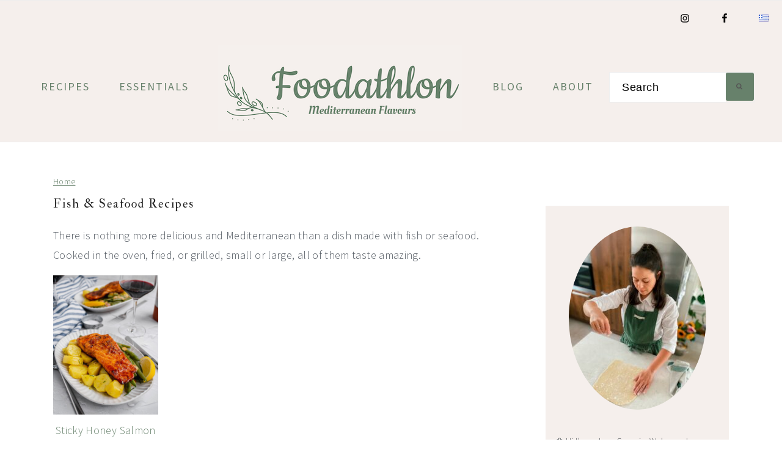

--- FILE ---
content_type: text/html; charset=UTF-8
request_url: https://foodathlon.com/fish-seafood-recipes/
body_size: 14540
content:
<!DOCTYPE html>
<html lang="en-US">
<head >
<meta charset="UTF-8" />
<meta name="viewport" content="width=device-width, initial-scale=1" />
<link rel="dns-prefetch" href="//cdn.hu-manity.co" />
		<!-- Cookie Compliance -->
		<script type="text/javascript">var huOptions = {"appID":"foodathloncom-085c559","currentLanguage":"en","blocking":false,"globalCookie":false,"isAdmin":false,"privacyConsent":true,"forms":[]};</script>
		<script type="text/javascript" src="https://cdn.hu-manity.co/hu-banner.min.js"></script><meta name='robots' content='index, follow, max-image-preview:large, max-snippet:-1, max-video-preview:-1' />
<link rel="alternate" href="https://foodathlon.com/fish-seafood-recipes/" hreflang="en" />
<link rel="alternate" href="https://foodathlon.com/el/syntages-psaria-thalassina/" hreflang="el" />

	<!-- This site is optimized with the Yoast SEO plugin v19.13 - https://yoast.com/wordpress/plugins/seo/ -->
	<title>Fish &amp; Seafood Recipes ~ Foodathlon</title>
	<meta name="description" content="There is nothing more delicious and Mediterranean than a dish made with fish or seafood. Cooked in the oven, fried, or grilled, all taste amazing" />
	<link rel="canonical" href="https://foodathlon.com/fish-seafood-recipes/" />
	<meta property="og:locale" content="en_US" />
	<meta property="og:locale:alternate" content="" />
	<meta property="og:type" content="article" />
	<meta property="og:title" content="Fish &amp; Seafood Recipes ~ Foodathlon" />
	<meta property="og:description" content="There is nothing more delicious and Mediterranean than a dish made with fish or seafood. Cooked in the oven, fried, or grilled, all taste amazing" />
	<meta property="og:url" content="https://foodathlon.com/fish-seafood-recipes/" />
	<meta property="og:site_name" content="Foodathlon" />
	<meta name="twitter:card" content="summary_large_image" />
	<script type="application/ld+json" class="yoast-schema-graph">{"@context":"https://schema.org","@graph":[{"@type":"CollectionPage","@id":"https://foodathlon.com/fish-seafood-recipes/","url":"https://foodathlon.com/fish-seafood-recipes/","name":"Fish &amp; Seafood Recipes ~ Foodathlon","isPartOf":{"@id":"https://foodathlon.com/#website"},"primaryImageOfPage":{"@id":"https://foodathlon.com/fish-seafood-recipes/#primaryimage"},"image":{"@id":"https://foodathlon.com/fish-seafood-recipes/#primaryimage"},"thumbnailUrl":"https://foodathlon.com/wp-content/uploads/2021/07/IMG_0620-4.jpeg","description":"There is nothing more delicious and Mediterranean than a dish made with fish or seafood. Cooked in the oven, fried, or grilled, all taste amazing","breadcrumb":{"@id":"https://foodathlon.com/fish-seafood-recipes/#breadcrumb"},"inLanguage":"en-US"},{"@type":"ImageObject","inLanguage":"en-US","@id":"https://foodathlon.com/fish-seafood-recipes/#primaryimage","url":"https://foodathlon.com/wp-content/uploads/2021/07/IMG_0620-4.jpeg","contentUrl":"https://foodathlon.com/wp-content/uploads/2021/07/IMG_0620-4.jpeg","width":854,"height":1280,"caption":"Sticky honey salmon whole"},{"@type":"BreadcrumbList","@id":"https://foodathlon.com/fish-seafood-recipes/#breadcrumb","itemListElement":[{"@type":"ListItem","position":1,"name":"Home","item":"https://foodathlon.com/"},{"@type":"ListItem","position":2,"name":"Fish &amp; Seafood"}]},{"@type":"WebSite","@id":"https://foodathlon.com/#website","url":"https://foodathlon.com/","name":"Foodathlon","description":"Mediterranean Food Stories","publisher":{"@id":"https://foodathlon.com/#organization"},"potentialAction":[{"@type":"SearchAction","target":{"@type":"EntryPoint","urlTemplate":"https://foodathlon.com/?s={search_term_string}"},"query-input":"required name=search_term_string"}],"inLanguage":"en-US"},{"@type":"Organization","@id":"https://foodathlon.com/#organization","name":"Foodathlon","url":"https://foodathlon.com/","logo":{"@type":"ImageObject","inLanguage":"en-US","@id":"https://foodathlon.com/#/schema/logo/image/","url":"https://foodathlon.com/wp-content/uploads/2021/04/side-800x280-1.png","contentUrl":"https://foodathlon.com/wp-content/uploads/2021/04/side-800x280-1.png","width":800,"height":280,"caption":"Foodathlon"},"image":{"@id":"https://foodathlon.com/#/schema/logo/image/"},"sameAs":["https://instagram.com/beafoodathlon","https://facebook.com/beafoodathlon"]}]}</script>
	<!-- / Yoast SEO plugin. -->


<link rel='dns-prefetch' href='//maxcdn.bootstrapcdn.com' />
<link rel='dns-prefetch' href='//fonts.googleapis.com' />
<link rel='dns-prefetch' href='//s.w.org' />
<link rel="alternate" type="application/rss+xml" title="Foodathlon &raquo; Feed" href="https://foodathlon.com/feed/" />
<link rel="alternate" type="application/rss+xml" title="Foodathlon &raquo; Comments Feed" href="https://foodathlon.com/comments/feed/" />
<link rel="alternate" type="application/rss+xml" title="Foodathlon &raquo; Fish &amp; Seafood Category Feed" href="https://foodathlon.com/fish-seafood-recipes/feed/" />
<script>(()=>{"use strict";const e=[400,500,600,700,800,900],t=e=>`wprm-min-${e}`,n=e=>`wprm-max-${e}`,s=new Set,o="ResizeObserver"in window,r=o?new ResizeObserver((e=>{for(const t of e)c(t.target)})):null,i=.5/(window.devicePixelRatio||1);function c(s){const o=s.getBoundingClientRect().width||0;for(let r=0;r<e.length;r++){const c=e[r],a=o<=c+i;o>c+i?s.classList.add(t(c)):s.classList.remove(t(c)),a?s.classList.add(n(c)):s.classList.remove(n(c))}}function a(e){s.has(e)||(s.add(e),r&&r.observe(e),c(e))}!function(e=document){e.querySelectorAll(".wprm-recipe").forEach(a)}();if(new MutationObserver((e=>{for(const t of e)for(const e of t.addedNodes)e instanceof Element&&(e.matches?.(".wprm-recipe")&&a(e),e.querySelectorAll?.(".wprm-recipe").forEach(a))})).observe(document.documentElement,{childList:!0,subtree:!0}),!o){let e=0;addEventListener("resize",(()=>{e&&cancelAnimationFrame(e),e=requestAnimationFrame((()=>s.forEach(c)))}),{passive:!0})}})();</script><link rel='stylesheet' id='cookd-pro-theme-css'  href='https://foodathlon.com/wp-content/themes/cookdpro-v441/style.css?ver=4.4.1' type='text/css' media='all' />
<link rel='stylesheet' id='wp-block-library-css'  href='https://foodathlon.com/wp-includes/css/dist/block-library/style.min.css?ver=5.9.5' type='text/css' media='all' />
<style id='global-styles-inline-css' type='text/css'>
body{--wp--preset--color--black: #000000;--wp--preset--color--cyan-bluish-gray: #abb8c3;--wp--preset--color--white: #ffffff;--wp--preset--color--pale-pink: #f78da7;--wp--preset--color--vivid-red: #cf2e2e;--wp--preset--color--luminous-vivid-orange: #ff6900;--wp--preset--color--luminous-vivid-amber: #fcb900;--wp--preset--color--light-green-cyan: #7bdcb5;--wp--preset--color--vivid-green-cyan: #00d084;--wp--preset--color--pale-cyan-blue: #8ed1fc;--wp--preset--color--vivid-cyan-blue: #0693e3;--wp--preset--color--vivid-purple: #9b51e0;--wp--preset--gradient--vivid-cyan-blue-to-vivid-purple: linear-gradient(135deg,rgba(6,147,227,1) 0%,rgb(155,81,224) 100%);--wp--preset--gradient--light-green-cyan-to-vivid-green-cyan: linear-gradient(135deg,rgb(122,220,180) 0%,rgb(0,208,130) 100%);--wp--preset--gradient--luminous-vivid-amber-to-luminous-vivid-orange: linear-gradient(135deg,rgba(252,185,0,1) 0%,rgba(255,105,0,1) 100%);--wp--preset--gradient--luminous-vivid-orange-to-vivid-red: linear-gradient(135deg,rgba(255,105,0,1) 0%,rgb(207,46,46) 100%);--wp--preset--gradient--very-light-gray-to-cyan-bluish-gray: linear-gradient(135deg,rgb(238,238,238) 0%,rgb(169,184,195) 100%);--wp--preset--gradient--cool-to-warm-spectrum: linear-gradient(135deg,rgb(74,234,220) 0%,rgb(151,120,209) 20%,rgb(207,42,186) 40%,rgb(238,44,130) 60%,rgb(251,105,98) 80%,rgb(254,248,76) 100%);--wp--preset--gradient--blush-light-purple: linear-gradient(135deg,rgb(255,206,236) 0%,rgb(152,150,240) 100%);--wp--preset--gradient--blush-bordeaux: linear-gradient(135deg,rgb(254,205,165) 0%,rgb(254,45,45) 50%,rgb(107,0,62) 100%);--wp--preset--gradient--luminous-dusk: linear-gradient(135deg,rgb(255,203,112) 0%,rgb(199,81,192) 50%,rgb(65,88,208) 100%);--wp--preset--gradient--pale-ocean: linear-gradient(135deg,rgb(255,245,203) 0%,rgb(182,227,212) 50%,rgb(51,167,181) 100%);--wp--preset--gradient--electric-grass: linear-gradient(135deg,rgb(202,248,128) 0%,rgb(113,206,126) 100%);--wp--preset--gradient--midnight: linear-gradient(135deg,rgb(2,3,129) 0%,rgb(40,116,252) 100%);--wp--preset--duotone--dark-grayscale: url('#wp-duotone-dark-grayscale');--wp--preset--duotone--grayscale: url('#wp-duotone-grayscale');--wp--preset--duotone--purple-yellow: url('#wp-duotone-purple-yellow');--wp--preset--duotone--blue-red: url('#wp-duotone-blue-red');--wp--preset--duotone--midnight: url('#wp-duotone-midnight');--wp--preset--duotone--magenta-yellow: url('#wp-duotone-magenta-yellow');--wp--preset--duotone--purple-green: url('#wp-duotone-purple-green');--wp--preset--duotone--blue-orange: url('#wp-duotone-blue-orange');--wp--preset--font-size--small: 13px;--wp--preset--font-size--medium: 20px;--wp--preset--font-size--large: 36px;--wp--preset--font-size--x-large: 42px;}.has-black-color{color: var(--wp--preset--color--black) !important;}.has-cyan-bluish-gray-color{color: var(--wp--preset--color--cyan-bluish-gray) !important;}.has-white-color{color: var(--wp--preset--color--white) !important;}.has-pale-pink-color{color: var(--wp--preset--color--pale-pink) !important;}.has-vivid-red-color{color: var(--wp--preset--color--vivid-red) !important;}.has-luminous-vivid-orange-color{color: var(--wp--preset--color--luminous-vivid-orange) !important;}.has-luminous-vivid-amber-color{color: var(--wp--preset--color--luminous-vivid-amber) !important;}.has-light-green-cyan-color{color: var(--wp--preset--color--light-green-cyan) !important;}.has-vivid-green-cyan-color{color: var(--wp--preset--color--vivid-green-cyan) !important;}.has-pale-cyan-blue-color{color: var(--wp--preset--color--pale-cyan-blue) !important;}.has-vivid-cyan-blue-color{color: var(--wp--preset--color--vivid-cyan-blue) !important;}.has-vivid-purple-color{color: var(--wp--preset--color--vivid-purple) !important;}.has-black-background-color{background-color: var(--wp--preset--color--black) !important;}.has-cyan-bluish-gray-background-color{background-color: var(--wp--preset--color--cyan-bluish-gray) !important;}.has-white-background-color{background-color: var(--wp--preset--color--white) !important;}.has-pale-pink-background-color{background-color: var(--wp--preset--color--pale-pink) !important;}.has-vivid-red-background-color{background-color: var(--wp--preset--color--vivid-red) !important;}.has-luminous-vivid-orange-background-color{background-color: var(--wp--preset--color--luminous-vivid-orange) !important;}.has-luminous-vivid-amber-background-color{background-color: var(--wp--preset--color--luminous-vivid-amber) !important;}.has-light-green-cyan-background-color{background-color: var(--wp--preset--color--light-green-cyan) !important;}.has-vivid-green-cyan-background-color{background-color: var(--wp--preset--color--vivid-green-cyan) !important;}.has-pale-cyan-blue-background-color{background-color: var(--wp--preset--color--pale-cyan-blue) !important;}.has-vivid-cyan-blue-background-color{background-color: var(--wp--preset--color--vivid-cyan-blue) !important;}.has-vivid-purple-background-color{background-color: var(--wp--preset--color--vivid-purple) !important;}.has-black-border-color{border-color: var(--wp--preset--color--black) !important;}.has-cyan-bluish-gray-border-color{border-color: var(--wp--preset--color--cyan-bluish-gray) !important;}.has-white-border-color{border-color: var(--wp--preset--color--white) !important;}.has-pale-pink-border-color{border-color: var(--wp--preset--color--pale-pink) !important;}.has-vivid-red-border-color{border-color: var(--wp--preset--color--vivid-red) !important;}.has-luminous-vivid-orange-border-color{border-color: var(--wp--preset--color--luminous-vivid-orange) !important;}.has-luminous-vivid-amber-border-color{border-color: var(--wp--preset--color--luminous-vivid-amber) !important;}.has-light-green-cyan-border-color{border-color: var(--wp--preset--color--light-green-cyan) !important;}.has-vivid-green-cyan-border-color{border-color: var(--wp--preset--color--vivid-green-cyan) !important;}.has-pale-cyan-blue-border-color{border-color: var(--wp--preset--color--pale-cyan-blue) !important;}.has-vivid-cyan-blue-border-color{border-color: var(--wp--preset--color--vivid-cyan-blue) !important;}.has-vivid-purple-border-color{border-color: var(--wp--preset--color--vivid-purple) !important;}.has-vivid-cyan-blue-to-vivid-purple-gradient-background{background: var(--wp--preset--gradient--vivid-cyan-blue-to-vivid-purple) !important;}.has-light-green-cyan-to-vivid-green-cyan-gradient-background{background: var(--wp--preset--gradient--light-green-cyan-to-vivid-green-cyan) !important;}.has-luminous-vivid-amber-to-luminous-vivid-orange-gradient-background{background: var(--wp--preset--gradient--luminous-vivid-amber-to-luminous-vivid-orange) !important;}.has-luminous-vivid-orange-to-vivid-red-gradient-background{background: var(--wp--preset--gradient--luminous-vivid-orange-to-vivid-red) !important;}.has-very-light-gray-to-cyan-bluish-gray-gradient-background{background: var(--wp--preset--gradient--very-light-gray-to-cyan-bluish-gray) !important;}.has-cool-to-warm-spectrum-gradient-background{background: var(--wp--preset--gradient--cool-to-warm-spectrum) !important;}.has-blush-light-purple-gradient-background{background: var(--wp--preset--gradient--blush-light-purple) !important;}.has-blush-bordeaux-gradient-background{background: var(--wp--preset--gradient--blush-bordeaux) !important;}.has-luminous-dusk-gradient-background{background: var(--wp--preset--gradient--luminous-dusk) !important;}.has-pale-ocean-gradient-background{background: var(--wp--preset--gradient--pale-ocean) !important;}.has-electric-grass-gradient-background{background: var(--wp--preset--gradient--electric-grass) !important;}.has-midnight-gradient-background{background: var(--wp--preset--gradient--midnight) !important;}.has-small-font-size{font-size: var(--wp--preset--font-size--small) !important;}.has-medium-font-size{font-size: var(--wp--preset--font-size--medium) !important;}.has-large-font-size{font-size: var(--wp--preset--font-size--large) !important;}.has-x-large-font-size{font-size: var(--wp--preset--font-size--x-large) !important;}
</style>
<link rel='stylesheet' id='menu-image-css'  href='https://foodathlon.com/wp-content/plugins/menu-image/includes/css/menu-image.css?ver=3.13' type='text/css' media='all' />
<link rel='stylesheet' id='dashicons-css'  href='https://foodathlon.com/wp-includes/css/dashicons.min.css?ver=5.9.5' type='text/css' media='all' />
<link rel='stylesheet' id='font-awesome-css'  href='//maxcdn.bootstrapcdn.com/font-awesome/latest/css/font-awesome.min.css?ver=5.9.5' type='text/css' media='all' />
<link rel='stylesheet' id='cookd-google-fonts-css'  href='//fonts.googleapis.com/css?family=IM+Fell+Double+Pica%3A400%2C400italic%7CSource+Sans+Pro%3A300%2C300italic%2C400%2C400italic%2C600%2C600italic&#038;ver=4.4.1' type='text/css' media='all' />
<link rel='stylesheet' id='simple-social-icons-font-css'  href='https://foodathlon.com/wp-content/plugins/simple-social-icons/css/style.css?ver=3.0.2' type='text/css' media='all' />
<script type='text/javascript' src='https://foodathlon.com/wp-includes/js/jquery/jquery.min.js?ver=3.6.0' id='jquery-core-js'></script>
<script type='text/javascript' src='https://foodathlon.com/wp-includes/js/jquery/jquery-migrate.min.js?ver=3.3.2' id='jquery-migrate-js'></script>
<link rel="https://api.w.org/" href="https://foodathlon.com/wp-json/" /><link rel="alternate" type="application/json" href="https://foodathlon.com/wp-json/wp/v2/categories/141" /><link rel="EditURI" type="application/rsd+xml" title="RSD" href="https://foodathlon.com/xmlrpc.php?rsd" />
<link rel="wlwmanifest" type="application/wlwmanifest+xml" href="https://foodathlon.com/wp-includes/wlwmanifest.xml" /> 
<meta name="generator" content="WordPress 5.9.5" />
<style id='feast-blockandfront-styles'>.feast-about-author { background-color: #f2f2f2; color: #32373c; padding: 17px; margin-top: 57px; display: grid; grid-template-columns: 1fr 3fr !important; } .feast-about-author h2 { margin-top: 7px !important;} .feast-about-author img{ border-radius: 50% !important; }aside .feast-about-author { grid-template-columns: 1fr !important; }.wp-block-search .wp-block-search__input { max-width: 100%; }.screen-reader-text { width: 1px; height: 1px; }footer ul li, .site-footer ul li { list-style-type: none; }footer ul li, .site-footer ul li { list-style-type: none; }aside .wp-block-search { display: grid; grid-template-columns: 1fr; margin: 37px 0;  } aside .wp-block-search__inside-wrapper { display: grid !important; grid-template-columns: 1fr; } aside input { min-height: 50px; }  ​aside .wp-block-search__label, aside .wp-block-search__button { display: none; } aside p, aside div, aside ul { margin: 17px 0; }@media only screen and (max-width: 600px) { aside .wp-block-search { grid-template-columns: 1fr; } aside input { min-height: 50px; margin-bottom: 17px;} }.feast-button a { border: 2px solid var(--feast-branding-primary-background); padding: 7px 14px; border-radius: 20px; background: var(--feast-branding-primary); color: var(--feast-branding-primary-background); text-decoration: none !important; font-weight: bold; } .feast-button { padding: 27px 7px; }.feast-box-primary { color: var( --feast-branding-primary ) !important; background: var(--feast-branding-primary-background) !important; padding: 17px !important; margin: 17px 0 !important;  }.feast-box-secondary { color: var( --feast-branding-secondary ) !important; background: var(--feast-branding-secondary-background) !important; padding: 17px !important; margin: 17px 0 !important;  }.feast-box-primary li, .feast-box-secondary li {margin-left: 17px !important; }.feast-checklist li::marker { color: transparent; } .feast-checklist li:before { content: '✓'; margin-right: 17px; }.schema-faq-question { font-size: 1.2em; display: block; margin-bottom: 7px;} .schema-faq-section { margin: 37px 0; }</style>
<style type="text/css">
	.feast-category-index-list {
		display: grid;
		grid-template-columns: repeat(2, minmax(0, 1fr) );
		grid-gap: 57px 17px;
		list-style: none;
		list-style-type: none;
		margin: 17px 0 !important;
	}
	.feast-category-index-list li {
		min-height: 150px;
		text-align: center;
		position: relative;
		list-style: none !important;
		margin-left: 0 !important;
		list-style-type: none !important;
		overflow: hidden;
	}
	.feast-category-index-list li a.title {
		text-decoration: none;
	}
	.feast-category-index-list-overlay .fsci-title {
		position: absolute;
		top: 88%;
		left: 50%;
		transform: translate(-50%, -50%);
		background: #FFF;
		padding: 5px;
		color: #333;
		font-weight: bold;
		border: 2px solid #888;
		text-transform: uppercase;
		width: 80%;
	}
	.listing-item:focus-within, .wp-block-search__input:focus {outline: 2px solid #555; }
	.listing-item a:focus, .listing-item a:focus .fsri-title, .listing-item a:focus img { opacity: 0.8; outline: none; }
	a .fsri-title, a .fsci-title { text-decoration: none; }
	li.listing-item:before { content: none !important; } /* needs to override theme */
	.listing-item { display: grid; } .fsri-rating, .fsri-time { place-self: end center; } /* align time + rating bottom */
	.feast-image-frame, .feast-image-border { border: 3px solid #DDD; }
	.feast-image-round, .feast-image-round img { border-radius: 50%; }
	.feast-image-shadow { box-shadow: 3px 3px 5px #AAA; }
	.feast-line-through { text-decoration: line-through; }
	.feast-grid-full, .feast-grid-half, .feast-grid-third, .feast-grid-fourth, .feast-grid-fifth { display: grid; grid-gap: 57px 17px; }
	.feast-grid-full { grid-template-columns: 1fr !important; }
	.feast-grid-half { grid-template-columns: repeat(2, minmax(0, 1fr)) !important; }
	.feast-grid-third { grid-template-columns: repeat(3, minmax(0, 1fr)) !important; }
	.feast-grid-fourth { grid-template-columns: repeat(4, minmax(0, 1fr)) !important; }
	.feast-grid-fifth { grid-template-columns: repeat(5, minmax(0, 1fr)) !important; }
	@media only screen and (min-width: 600px)  {
		.feast-category-index-list { grid-template-columns: repeat(4, minmax(0, 1fr) ); }
		.feast-desktop-grid-full { grid-template-columns: 1fr !important; }
		.feast-desktop-grid-half { grid-template-columns: repeat(2, 1fr) !important; }
		.feast-desktop-grid-third { grid-template-columns: repeat(3, 1fr) !important; }
		.feast-desktop-grid-fourth { grid-template-columns: repeat(4, 1fr) !important; }
		.feast-desktop-grid-fifth { grid-template-columns: repeat(5, 1fr) !important; }
		.feast-desktop-grid-sixth { grid-template-columns: repeat(6, 1fr) !important; }
	}
	@media only screen and (min-width: 1100px) { .full-width-content main.content { width: 1080px; max-width: 1080px; } }
	@media only screen and (max-width: 600px) { .entry-content .wp-block-image { width: 100% !important; }}
	@media only screen and (min-width: 1024px) {
		.feast-full-width-wrapper { width: 100vw; position: relative; left: 50%; right: 50%; margin: 37px -50vw; background: #F5F5F5; padding: 17px 0; }
		.feast-full-width-wrapper .feast-recipe-index { width: 1140px; margin: 0 auto; }
		.feast-full-width-wrapper .listing-item { background: #FFF; padding: 17px; }
	}
	.home main .wp-block-search { margin: 57px 0; padding: 13px; background: #FFF; }
	.home main .wp-block-search button { display: none; visibility: hidden; }
	.home main .wp-block-search__label { position:absolute; left:-10000px; top:auto; }
	.feast-prev-next { display: grid; grid-template-columns: 1fr;  border-bottom: 1px solid #CCC; margin: 57px 0;  }
	.feast-prev-post, .feast-next-post { padding: 37px 17px; border-top: 1px solid #CCC; }
	.feast-next-post { text-align: right; }
	@media only screen and (min-width: 600px) {
		.feast-prev-next { grid-template-columns: 1fr 1fr; border-bottom: none; }
		.feast-next-post { border-left: 1px solid #CCC;}
		.feast-prev-post, .feast-next-post { padding: 37px; }
	}
	.has-background { padding: 1.25em 2.375em; margin: 1em 0; }
	@media only screen and (max-width: 1023px) {
		.content-sidebar .content, .sidebar-primary { float: none; clear: both; }
		.has-background { padding: 1em; margin: 1em 0; }
	}
	hr.has-background { padding: inherit; margin: inherit; }
	body { -webkit-animation: none !important; animation: none !important; }
	summary { display: list-item; }
	.comment-form-cookies-consent > label {
    		display: inline-block;
		margin-left: 30px;
	}
	@media only screen and (max-width: 600px) { .comment-form-cookies-consent { display: grid; grid-template-columns: 1fr 12fr; } }
	.bypostauthor .comment-author-name { color: unset; }
	.comment-list article header { overflow: auto; }
     .fsri-rating .wprm-recipe-rating { pointer-events: none; }</style><style type="text/css"> .tippy-box[data-theme~="wprm"] { background-color: #333333; color: #FFFFFF; } .tippy-box[data-theme~="wprm"][data-placement^="top"] > .tippy-arrow::before { border-top-color: #333333; } .tippy-box[data-theme~="wprm"][data-placement^="bottom"] > .tippy-arrow::before { border-bottom-color: #333333; } .tippy-box[data-theme~="wprm"][data-placement^="left"] > .tippy-arrow::before { border-left-color: #333333; } .tippy-box[data-theme~="wprm"][data-placement^="right"] > .tippy-arrow::before { border-right-color: #333333; } .tippy-box[data-theme~="wprm"] a { color: #FFFFFF; } .wprm-comment-rating svg { width: 18px !important; height: 18px !important; } img.wprm-comment-rating { width: 90px !important; height: 18px !important; } body { --comment-rating-star-color: #67816b; } body { --wprm-popup-font-size: 16px; } body { --wprm-popup-background: #ffffff; } body { --wprm-popup-title: #000000; } body { --wprm-popup-content: #444444; } body { --wprm-popup-button-background: #444444; } body { --wprm-popup-button-text: #ffffff; }.wprm-recipe a.wprm-recipe-link, .wprm-recipe a.wprm-recipe-link:hover {
    text-decoration: none;
}

.wprm-recipe a.wprm-recipe-link, .wprm-recipe a.wprm-recipe-link:hover {
	border: 1px;
    border-style: solid;
    /*color: #ffffff !important;*/
	background-color: #67816b !important;
}</style><style type="text/css">.wprm-glossary-term {color: #5A822B;text-decoration: underline;cursor: help;}</style><!-- Global site tag (gtag.js) - Google Analytics -->
<script async src="https://www.googletagmanager.com/gtag/js?id=UA-175504489-1"></script>
<script>
  window.dataLayer = window.dataLayer || [];
  function gtag(){dataLayer.push(arguments);}
  gtag('js', new Date());

  gtag('config', 'UA-175504489-1');
</script>
<link rel="stylesheet" href="https://fonts.googleapis.com/css?family=Great Vibes">
<link rel="stylesheet" href="https://fonts.googleapis.com/css?family=EB Garamond">

<!-- pinterest tag -->
<meta name="p:domain_verify" content="62a4c9c8a521a80755b99b29180a703b"/>
	<style>
		/* Add animation (Chrome, Safari, Opera) */
		@-webkit-keyframes openmenu {
		  from {left:-100px;opacity: 0;}
		  to {left:0px;opacity:1;}
		}
		@-webkit-keyframes closebutton {
		    0% {opacity: 0;}
		    100% {opacity: 1;}
		}

		/* Add animation (Standard syntax) */
		@keyframes openmenu {
		  from {left:-100px;opacity: 0;}
		  to {left:0px;opacity:1;}
		}
		@keyframes closebutton {
		    0% {opacity: 0;}
		    100% {opacity: 1;}
		}

          /* Ensure the jump link is below the fixed nav */
          html {
               scroll-padding-top: 90px;
          }

		/* The mmm's background */
		.feastmobilemenu-background {
			display: none;
			position: fixed;
			z-index: 9999;
			left: 0;
			top: 0;
			width: 100%;
			height: 100%;
			overflow: auto;
			background-color: rgb(0, 0, 0);
			background-color: rgba(0, 0, 0, 0.4);
		}

		/* Display the mmm when targeted */
		.feastmobilemenu-background:target {
			display: table;
			position: fixed;
		}

		/* The mmm box */
		.mmm-dialog {
			display: table-cell;
			vertical-align: top;
			font-size: 20px;
		}

		/* The mmm's content */
		.mmm-dialog .mmm-content {
			margin: 0;
			padding: 10px 10px 10px 20px;
			position: fixed;
			left: 0;
			background-color: #FEFEFE;
			contain: strict;
			overflow-x: hidden;
			overflow-y: auto;
			outline: 0;
			border-right: 1px #777 solid;
			border-bottom: 1px #777 solid;
			text-align: justify;
			width: 320px;
			height: 90%;
			box-shadow: 0 4px 8px 0 rgba(0, 0, 0, 0.2), 0 6px 20px 0 rgba(0, 0, 0, 0.19);

			/* Add animation */
			-webkit-animation-name: openmenu; /* Chrome, Safari, Opera */
			-webkit-animation-duration: 0.6s; /* Chrome, Safari, Opera */
			animation-name: openmenu;
			animation-duration: 0.6s;
		}
		.mmm-content li {
		    list-style: none;
		}
		#menu-feast-modern-mobile-menu li {
			min-height: 50px;
			margin-left: 5px;
		    	list-style: none;
		}
		#menu-feast-modern-mobile-menu li a {
			color: inherit;
			text-decoration: inherit;
		}

		/* The button used to close the mmm */
		.closebtn {
			text-decoration: none;
			float: right;
			margin-right: 10px;
			font-size: 50px;
			font-weight: bold;
			color: #333;
			z-index:1001;
  			top: 0;
			position: fixed;
			left: 270px;
			-webkit-animation-name: closebutton; /* Chrome, Safari, Opera */
			-webkit-animation-duration: 1.5s; /* Chrome, Safari, Opera */
			animation-name: closebutton;
			animation-duration: 1.5s;
		}

		.closebtn:hover,
		.closebtn:focus {
			color: #555;
			cursor: pointer;
		}
		@media (prefers-reduced-motion) { /* accessibility animation fix */
		  .mmm-dialog .mmm-content, .closebtn {
			animation: none !important;
		  }
		}
		.mmmheader {
			font-size: 25px;
			color: #FFF;
			height: 80px;
			display: flex;
			justify-content: space-between;
		}
		#mmmlogo {
			max-width: 200px;
			max-height: 70px;
		}
		#feast-mobile-search {
			margin-bottom: 17px;
			min-height: 50px;
			overflow: auto;
		}
		#feast-mobile-search input[type=submit] {
			display: none;
		}
		#feast-mobile-search input[type=search] {
			width: 100%;
		}

		#feast-mobile-menu-social-icons {
			margin-top: 17px;
		}

		#feast-social .simple-social-icons {
			list-style: none;
			margin: 0 !important;
		}

		.feastmobilenavbar {
			position: fixed;
			top: 0;
			left: 0;
			z-index: 998;
			width: 100%;
			height: 80px;
			padding: 0;
			margin: 0 auto;
			box-sizing: border-box;
			border-top: 1px solid #CCC;
			border-bottom: 1px solid #CCC;
			background: #FFF;
			display: grid;
			grid-template-columns: repeat(7, minmax(50px, 1fr));
			text-align: center;
			contain: strict;
			overflow: hidden;
		}
		.feastmobilenavbar > div { height: 80px; }
		.admin-bar .feastmobilenavbar {
			top: 32px;
		}
		@media screen and (max-width:782px) {
			.admin-bar .feastmobilenavbar {
				top: 0;
				position: sticky;
			}
			.admin-bar .site-container, .admin-bar .body-template-content {
				margin-top: 0;
			}
		}
		.feastmobilenavbar a img {
			margin-bottom: inherit !important;
		}
		.feastmenutoggle, .feastsearchtoggle, .feastsubscribebutton {
			display: flex;
			align-items: center;
			justify-items: center;
			justify-content: center;
		}

		
		.feastsearchtoggle svg, .feastmenutoggle svg {
			width: 30px;
			height: 30px;
			padding: 10px;
			box-sizing: content-box;
			color: black;
		}
		.feastsubscribebutton {
   		 	overflow: hidden;
		}
		.feastsubscribebutton img {
			max-width: 90px;
			padding: 15px;
			margin: 1px;
		}
		.feastsubscribebutton svg {
			color: #000;
		}
						.feastmenulogo {
			overflow: hidden;
			display: flex;
			align-items: center;
			justify-content: center;
			grid-column-end: span 5;
		}


		

		@media only screen and ( max-width: 1199px ) {
			.feastmenulogo {grid-column-end: span 5; }
			.feastsubscribebutton { grid-column-end: span 2; }
		}
		@media only screen and (max-width: 359px) { /* 320px fix */
			.feastmobilenavbar {
				grid-template-columns: repeat(6, minmax(50px, 1fr));
			}
			.feastmenulogo {grid-column-end: span 4; }		}
		@media only screen and ( min-width: 1200px ) {
			.feastmobilenavbar { display: none; }
		}
		@media only screen and ( max-width: 1199px ) {
			header.site-header, .nav-primary  { display: none !important; visibility: hidden; }
			.site-container, .body-template-content {  margin-top: 80px;  /* prevents menu overlapping content */ }
		}
	</style>

	<style id='feast-edit-font-sizes'>h1 { font-size: 30px; }body { font-size: 18px; }</style><link rel="icon" href="https://foodathlon.com/wp-content/uploads/2022/08/cropped-foodathlon-1-32x32.png" sizes="32x32" />
<link rel="icon" href="https://foodathlon.com/wp-content/uploads/2022/08/cropped-foodathlon-1-192x192.png" sizes="192x192" />
<link rel="apple-touch-icon" href="https://foodathlon.com/wp-content/uploads/2022/08/cropped-foodathlon-1-180x180.png" />
<meta name="msapplication-TileImage" content="https://foodathlon.com/wp-content/uploads/2022/08/cropped-foodathlon-1-270x270.png" />
		<style type="text/css" id="wp-custom-css">
			body { background:#fff; }
a { text-decoration: none; }
a:hover { text-decoration: none; color: #4d5152; }

.entry-content h2 { background: #333; text-align: center; text-transform:none; background: #67816b; color:#FFF; font-family: "Great Vibes", "EB Garamond"; font-size: 36px; font-style: italic; }

.wp-block-search { background: #EFEFEF; } 

.wp-block-search input, .wp-block-search ::placeholder { color: #333; text-align:center; }

.entry-title a, .pagination-previous a, .pagination-next a, .entry-author a, .entry-content a, .listing-item a, .feast-button a, .site-footer a, .genesis-nav-menu a, a { color: #67816b; text-decoration: none; }

.button, .button-secondary, button, input[type="button"], input[type="reset"], input[type="submit"] {
	border: 1px solid #67816b;
	color: #fff;
	background: #67816b;
}

.wprm-recipe-name, .wprm-recipe a.wprm-recipe-link {
	color: #fff !important;
}

.wprm-recipe-template-chic-en h2 {
	font-size: 25px;
	font-family: "Great Vibes", "EB Garamond" !important;
	letter-spacing: 2px !important;
	font-style: italic !important;
}

.site-header, .site-footer { background:#f5efec; }

.feast-about-author { background-color:#f5efec;}

.feast-full-width-wrapper, .feast-full-width-wrapper .listing-item { background:#fff; }

.feastmobilenavbar { background:#f5efec !important; }

.mmm-dialog .mmm-content { background-color:#f5efec !important; }

#menu-desktop-menu-social { text-align: right; }

#searchform-1 { width: 190px; }

.search-form input[type="submit"] { background:#67816b; }

.search-form input:hover[type="submit"] { background:#f5f5f5; }

.nav-secondary {border-bottom:none;}
.nav-primary {border-top:none;}

.entry-content a:hover, .author-box a:hover, .user-profile a:hover, .site-footer a:hover {
	background: none;
	border: 0;
	color: #4d5152 !important;
	text-decoration: none;
}

.entry-content a, .site-title a, .sidebar a {
	color: #67816b !important;
	text-decoration: none;
}

.entry-content a, .author-box a, .user-profile a {
	font-style: normal;
}

#menu-feast-modern-mobile-menu li a { color: #67816b !important; }

.site-footer {
	text-transform: none;
}

h1, h2, h3, h4, h5, h6 {
	text-transform: none;
}

h1.entry-title { text-align: center; color: #67816b; font-family: "Great Vibes", "EB Garamond"; font-size: 40px; font-style: italic; }

.button, .button-secondary, button, input[type="button"], input[type="reset"], input[type="submit"] { text-transform: none; }

#breadcrumbs a {text-decoration: underline;}

@media only screen and (max-width: 800px)  {
 .single h2,
 .page h2 {
  padding-top: 0 !important;
	margin-top: 5px !important;
 }
}

/* temporary christmas patch */
/*.site-header, .feastmenulogo, .feastmenutoggle, .feastsearchtoggle, .feastsubscribebutton, .feastmobilenavbar { background:#67816b; }
.feastmobilenavbar { border-top: none !important;}
.feastmobilenavbar a img {
    margin-top: 7px;
}*/

.genesis-nav-menu {
	background: #f5efec;
}

a.menu-image-title-after.menu-image-not-hovered, a.menu-image-title-hide.menu-image-not-hovered {
	background: #f5efec;
}

header.site-header {
	display: none;
}

.wp-block-quote {
	text-transform: none;
}

.fsri-title {
	text-align: center;
}		</style>
		</head>
<body class="archive category category-fish-seafood-recipes category-141 cookies-not-set feast-plugin custom-header header-full-width content-sidebar genesis-breadcrumbs-hidden genesis-footer-widgets-hidden cookd"><svg xmlns="http://www.w3.org/2000/svg" viewBox="0 0 0 0" width="0" height="0" focusable="false" role="none" style="visibility: hidden; position: absolute; left: -9999px; overflow: hidden;" ><defs><filter id="wp-duotone-dark-grayscale"><feColorMatrix color-interpolation-filters="sRGB" type="matrix" values=" .299 .587 .114 0 0 .299 .587 .114 0 0 .299 .587 .114 0 0 .299 .587 .114 0 0 " /><feComponentTransfer color-interpolation-filters="sRGB" ><feFuncR type="table" tableValues="0 0.49803921568627" /><feFuncG type="table" tableValues="0 0.49803921568627" /><feFuncB type="table" tableValues="0 0.49803921568627" /><feFuncA type="table" tableValues="1 1" /></feComponentTransfer><feComposite in2="SourceGraphic" operator="in" /></filter></defs></svg><svg xmlns="http://www.w3.org/2000/svg" viewBox="0 0 0 0" width="0" height="0" focusable="false" role="none" style="visibility: hidden; position: absolute; left: -9999px; overflow: hidden;" ><defs><filter id="wp-duotone-grayscale"><feColorMatrix color-interpolation-filters="sRGB" type="matrix" values=" .299 .587 .114 0 0 .299 .587 .114 0 0 .299 .587 .114 0 0 .299 .587 .114 0 0 " /><feComponentTransfer color-interpolation-filters="sRGB" ><feFuncR type="table" tableValues="0 1" /><feFuncG type="table" tableValues="0 1" /><feFuncB type="table" tableValues="0 1" /><feFuncA type="table" tableValues="1 1" /></feComponentTransfer><feComposite in2="SourceGraphic" operator="in" /></filter></defs></svg><svg xmlns="http://www.w3.org/2000/svg" viewBox="0 0 0 0" width="0" height="0" focusable="false" role="none" style="visibility: hidden; position: absolute; left: -9999px; overflow: hidden;" ><defs><filter id="wp-duotone-purple-yellow"><feColorMatrix color-interpolation-filters="sRGB" type="matrix" values=" .299 .587 .114 0 0 .299 .587 .114 0 0 .299 .587 .114 0 0 .299 .587 .114 0 0 " /><feComponentTransfer color-interpolation-filters="sRGB" ><feFuncR type="table" tableValues="0.54901960784314 0.98823529411765" /><feFuncG type="table" tableValues="0 1" /><feFuncB type="table" tableValues="0.71764705882353 0.25490196078431" /><feFuncA type="table" tableValues="1 1" /></feComponentTransfer><feComposite in2="SourceGraphic" operator="in" /></filter></defs></svg><svg xmlns="http://www.w3.org/2000/svg" viewBox="0 0 0 0" width="0" height="0" focusable="false" role="none" style="visibility: hidden; position: absolute; left: -9999px; overflow: hidden;" ><defs><filter id="wp-duotone-blue-red"><feColorMatrix color-interpolation-filters="sRGB" type="matrix" values=" .299 .587 .114 0 0 .299 .587 .114 0 0 .299 .587 .114 0 0 .299 .587 .114 0 0 " /><feComponentTransfer color-interpolation-filters="sRGB" ><feFuncR type="table" tableValues="0 1" /><feFuncG type="table" tableValues="0 0.27843137254902" /><feFuncB type="table" tableValues="0.5921568627451 0.27843137254902" /><feFuncA type="table" tableValues="1 1" /></feComponentTransfer><feComposite in2="SourceGraphic" operator="in" /></filter></defs></svg><svg xmlns="http://www.w3.org/2000/svg" viewBox="0 0 0 0" width="0" height="0" focusable="false" role="none" style="visibility: hidden; position: absolute; left: -9999px; overflow: hidden;" ><defs><filter id="wp-duotone-midnight"><feColorMatrix color-interpolation-filters="sRGB" type="matrix" values=" .299 .587 .114 0 0 .299 .587 .114 0 0 .299 .587 .114 0 0 .299 .587 .114 0 0 " /><feComponentTransfer color-interpolation-filters="sRGB" ><feFuncR type="table" tableValues="0 0" /><feFuncG type="table" tableValues="0 0.64705882352941" /><feFuncB type="table" tableValues="0 1" /><feFuncA type="table" tableValues="1 1" /></feComponentTransfer><feComposite in2="SourceGraphic" operator="in" /></filter></defs></svg><svg xmlns="http://www.w3.org/2000/svg" viewBox="0 0 0 0" width="0" height="0" focusable="false" role="none" style="visibility: hidden; position: absolute; left: -9999px; overflow: hidden;" ><defs><filter id="wp-duotone-magenta-yellow"><feColorMatrix color-interpolation-filters="sRGB" type="matrix" values=" .299 .587 .114 0 0 .299 .587 .114 0 0 .299 .587 .114 0 0 .299 .587 .114 0 0 " /><feComponentTransfer color-interpolation-filters="sRGB" ><feFuncR type="table" tableValues="0.78039215686275 1" /><feFuncG type="table" tableValues="0 0.94901960784314" /><feFuncB type="table" tableValues="0.35294117647059 0.47058823529412" /><feFuncA type="table" tableValues="1 1" /></feComponentTransfer><feComposite in2="SourceGraphic" operator="in" /></filter></defs></svg><svg xmlns="http://www.w3.org/2000/svg" viewBox="0 0 0 0" width="0" height="0" focusable="false" role="none" style="visibility: hidden; position: absolute; left: -9999px; overflow: hidden;" ><defs><filter id="wp-duotone-purple-green"><feColorMatrix color-interpolation-filters="sRGB" type="matrix" values=" .299 .587 .114 0 0 .299 .587 .114 0 0 .299 .587 .114 0 0 .299 .587 .114 0 0 " /><feComponentTransfer color-interpolation-filters="sRGB" ><feFuncR type="table" tableValues="0.65098039215686 0.40392156862745" /><feFuncG type="table" tableValues="0 1" /><feFuncB type="table" tableValues="0.44705882352941 0.4" /><feFuncA type="table" tableValues="1 1" /></feComponentTransfer><feComposite in2="SourceGraphic" operator="in" /></filter></defs></svg><svg xmlns="http://www.w3.org/2000/svg" viewBox="0 0 0 0" width="0" height="0" focusable="false" role="none" style="visibility: hidden; position: absolute; left: -9999px; overflow: hidden;" ><defs><filter id="wp-duotone-blue-orange"><feColorMatrix color-interpolation-filters="sRGB" type="matrix" values=" .299 .587 .114 0 0 .299 .587 .114 0 0 .299 .587 .114 0 0 .299 .587 .114 0 0 " /><feComponentTransfer color-interpolation-filters="sRGB" ><feFuncR type="table" tableValues="0.098039215686275 1" /><feFuncG type="table" tableValues="0 0.66274509803922" /><feFuncB type="table" tableValues="0.84705882352941 0.41960784313725" /><feFuncA type="table" tableValues="1 1" /></feComponentTransfer><feComposite in2="SourceGraphic" operator="in" /></filter></defs></svg><div class="site-container"><ul class="genesis-skip-link"><li><a href="#genesis-nav-primary" class="screen-reader-shortcut"> Skip to primary navigation</a></li><li><a href="#genesis-content" class="screen-reader-shortcut"> Skip to main content</a></li><li><a href="#genesis-sidebar-primary" class="screen-reader-shortcut"> Skip to primary sidebar</a></li></ul><header class="site-header"><div class="wrap"><div class="title-area"><p class="site-title"><a href="https://foodathlon.com/">Foodathlon</a></p></div></div></header><nav class="nav-secondary" aria-label="Secondary"><div class="wrap"><ul id="menu-desktop-menu-social" class="menu genesis-nav-menu menu-secondary"><li id="menu-item-850" class="menu-item menu-item-type-custom menu-item-object-custom menu-item-850"><a class="menu-image-title-hide menu-image-not-hovered" href="https://instagram.com/foodathlon_"><span ><span class="menu-image-title-hide menu-image-title">Instagram</span><img width="16" height="16" src="https://foodathlon.com/wp-content/uploads/2024/03/instagram.png" class="menu-image menu-image-title-hide" alt="" loading="lazy" /></span></a></li>
<li id="menu-item-851" class="menu-item menu-item-type-custom menu-item-object-custom menu-item-851"><a class="menu-image-title-hide menu-image-not-hovered" href="https://facebook.com/foodathloncom"><span ><span class="menu-image-title-hide menu-image-title">Facebook</span><img width="16" height="16" src="https://foodathlon.com/wp-content/uploads/2024/03/facebook.png" class="menu-image menu-image-title-hide" alt="" loading="lazy" /></span></a></li>
<li id="menu-item-15061-el" class="lang-item lang-item-209 lang-item-el lang-item-first menu-item menu-item-type-custom menu-item-object-custom menu-item-15061-el"><a href="https://foodathlon.com/el/syntages-psaria-thalassina/" hreflang="el-GR" lang="el-GR"><span ><img src="[data-uri]" alt="Ελληνικά" width="16" height="11" style="width: 16px; height: 11px;" /></span></a></li>
</ul></div></nav><nav class="nav-primary" aria-label="Main" id="genesis-nav-primary"><div class="wrap"><ul id="menu-desktop-menu-pages-en" class="menu genesis-nav-menu menu-primary"><li id="menu-item-620" class="menu-item menu-item-type-post_type menu-item-object-page menu-item-620"><a href="https://foodathlon.com/recipes/"><span >Recipes</span></a></li>
<li id="menu-item-4248" class="menu-item menu-item-type-taxonomy menu-item-object-category menu-item-4248"><a href="https://foodathlon.com/essentials/"><span >Essentials</span></a></li>
<li id="menu-item-15040" class="menu-item menu-item-type-custom menu-item-object-custom menu-item-home menu-item-15040"><a class="menu-image-title-hide menu-image-not-hovered" href="https://foodathlon.com"><span ><span class="menu-image-title-hide menu-image-title">Foodathlon</span><img width="400" height="140" src="https://foodathlon.com/wp-content/uploads/2022/02/LogoMedFlavors-400.png" class="menu-image menu-image-title-hide" alt="" loading="lazy" /></span></a></li>
<li id="menu-item-14455" class="menu-item menu-item-type-taxonomy menu-item-object-category menu-item-14455"><a href="https://foodathlon.com/blog/"><span >Blog</span></a></li>
<li id="menu-item-448" class="menu-item menu-item-type-post_type menu-item-object-page menu-item-448"><a href="https://foodathlon.com/about/"><span >About</span></a></li>
<li id="feast-search" class="feast-search menu-item"><form class="search-form" method="get" action="https://foodathlon.com/" role="search"><label class="search-form-label screen-reader-text" for="searchform-1">Search</label><input class="search-form-input" type="search" name="s" id="searchform-1" placeholder="Search"><input class="search-form-submit" type="submit" value="&#xf002;"><meta content="https://foodathlon.com/?s={s}"></form></li></ul></div></nav><div class="feastmobilenavbar"><div class="feastmenutoggle"><a href="#feastmobilemenu"><?xml version="1.0" encoding="iso-8859-1"?>
<!DOCTYPE svg PUBLIC "-//W3C//DTD SVG 1.1//EN" "//www.w3.org/Graphics/SVG/1.1/DTD/svg11.dtd">
<svg version="1.1" id="Capa_1" xmlns="//www.w3.org/2000/svg" xmlns:xlink="//www.w3.org/1999/xlink" x="0px" y="0px" width="30px" height="30px" viewBox="0 0 459 459" style="enable-background:new 0 0 459 459;" xml:space="preserve" aria-labelledby="menuicon" role="img">
	<title id="menuicon">menu icon</title>
	<g id="menu">
		<path fill="currentColor" d="M0,382.5h459v-51H0V382.5z M0,255h459v-51H0V255z M0,76.5v51h459v-51H0z"/>
	</g>
</svg>
</a></div><div class="feastmenulogo"><a href="https://foodathlon.com"><img src="https://foodathlon.com/wp-content/uploads/2022/02/LogoMedFlavors-200.png" srcset="https://foodathlon.com/wp-content/uploads/2022/02/LogoMedFlavors-400.png 2x" alt="go to homepage" data-skip-lazy data-pin-nopin="true" height="70" width="200" /></a></div><div class="feastsearchtoggle"><a href="#feastmobilemenu"><svg xmlns="//www.w3.org/2000/svg" xmlns:xlink="//www.w3.org/1999/xlink" xml:space="preserve" xmlns:svg="//www.w3.org/2000/svg" version="1.1" x="0px" y="0px" width="30px" height="30px" viewBox="0 0 100 100" aria-labelledby="searchicon" role="img">
  <title id="searchicon">search icon</title>
  <g transform="translate(0,-952.36218)">
    <path fill="currentColor" d="M 40 11 C 24.007431 11 11 24.00743 11 40 C 11 55.9926 24.007431 69 40 69 C 47.281794 69 53.935267 66.28907 59.03125 61.84375 L 85.59375 88.40625 C 86.332786 89.16705 87.691654 89.1915 88.4375 88.4375 C 89.183345 87.6834 89.175154 86.2931 88.40625 85.5625 L 61.875 59.03125 C 66.312418 53.937244 69 47.274551 69 40 C 69 24.00743 55.992569 11 40 11 z M 40 15 C 53.830808 15 65 26.16919 65 40 C 65 53.8308 53.830808 65 40 65 C 26.169192 65 15 53.8308 15 40 C 15 26.16919 26.169192 15 40 15 z " transform="translate(0,952.36218)">
    </path>
  </g>
</svg>
</a></div></div><div id="feastmobilemenu" class="feastmobilemenu-background" aria-label="main"><div class="mmm-dialog"><div class="mmm-content"><a href="https://foodathlon.com"><img id="mmmlogo" src="https://foodathlon.com/wp-content/uploads/2022/02/LogoMedFlavors-200.png" srcset="https://foodathlon.com/wp-content/uploads/2022/02/LogoMedFlavors-400.png 2x" alt="Homepage link" data-pin-nopin="true" /></a><div id="feast-mobile-search"><form class="search-form" method="get" action="https://foodathlon.com/" role="search"><label class="search-form-label screen-reader-text" for="searchform-2">Search</label><input class="search-form-input" type="search" name="s" id="searchform-2" placeholder="Search"><input class="search-form-submit" type="submit" value="&#xf002;"><meta content="https://foodathlon.com/?s={s}"></form></div><ul id="menu-feast-modern-mobile-menu" class="menu"><li id="menu-item-1028" class="menu-item menu-item-type-post_type menu-item-object-page menu-item-1028"><a href="https://foodathlon.com/recipes/">Recipes</a></li>
<li id="menu-item-4250" class="menu-item menu-item-type-taxonomy menu-item-object-category menu-item-4250"><a href="https://foodathlon.com/essentials/">Essentials</a></li>
<li id="menu-item-14456" class="menu-item menu-item-type-taxonomy menu-item-object-category menu-item-14456"><a href="https://foodathlon.com/blog/">Blog</a></li>
<li id="menu-item-1029" class="menu-item menu-item-type-post_type menu-item-object-page menu-item-1029"><a href="https://foodathlon.com/about/">About</a></li>
<li id="menu-item-1026-el" class="lang-item lang-item-209 lang-item-el lang-item-first menu-item menu-item-type-custom menu-item-object-custom menu-item-1026-el"><a href="https://foodathlon.com/el/syntages-psaria-thalassina/" hreflang="el-GR" lang="el-GR"><img src="[data-uri]" alt="Ελληνικά" width="16" height="11" style="width: 16px; height: 11px;" /></a></li>
</ul><div id="feast-mobile-menu-social-icons"><div id="feast-social"><li id="simple-social-icons-2" class="widget simple-social-icons"><ul class="aligncenter"><li class="ssi-instagram"><a data-wpel-link="ignore" target="_blank" rel="noopener noreferrer" href="https://instagram.com/foodathlon_" ><svg role="img" class="social-instagram" aria-labelledby="social-instagram-2"><title id="social-instagram-2">Instagram</title><use xlink:data-wpel-link="ignore" target="_blank" rel="noopener noreferrer" href="https://foodathlon.com/wp-content/plugins/simple-social-icons/symbol-defs.svg#social-instagram"></use></svg></a></li><li class="ssi-facebook"><a data-wpel-link="ignore" target="_blank" rel="noopener noreferrer" href="https://facebook.com/foodathloncom" ><svg role="img" class="social-facebook" aria-labelledby="social-facebook-2"><title id="social-facebook-2">Facebook</title><use xlink:data-wpel-link="ignore" target="_blank" rel="noopener noreferrer" href="https://foodathlon.com/wp-content/plugins/simple-social-icons/symbol-defs.svg#social-facebook"></use></svg></a></li></ul></li>
</div></div><a href="#" class="closebtn">×</a></div></div></div><div class="site-inner">
<style id='cookdpro-archive-fix'>
@media only screen and (min-width: 1023px) { .site-inner { max-width: 1140px; margin: 20px auto 0;padding: 27px 17px; } }
</style>

<style>
	.content p a { text-decoration: underline; }
	.feast-subcategory-listing a { color: inherit; text-decoration: none; }
	.feast-subcategory-listing { margin: 27px 0; text-align: center; }
	.feast-subcategories-listing { margin: 27px 0; padding: 17px; text-align: center; border: 1px solid #DDD; background: #FFFFFF; }
	.feast-subcategory-listing li { display: inline-block; padding: 7px 27px; margin: 7px; border-radius: 47px; border: 1px solid #CCC; background: #F5F5F5; }
	.feast-subcategory-listing li > .children { display: none; }
	.missingfeaturedimage { background: #F5F5F5; margin-bottom: 10px; }
	.feast-portrait-3x4-360x480 { width: 169px; height: 225px; }
	.feast-portrait-4x3-360x270 { width: 169px; padding: 127px; }
	.feast-portrait-1x1-360x360 { width: 169px; padding: 169px; }
</style>

<div class="content-sidebar-wrap">
    <main class="content feast-modern-archive" id="genesis-content">

    <p id="breadcrumbs"><span><span><a href="https://foodathlon.com/">Home</a></span></span></p>
    <h1 class="archive-title">Fish & Seafood Recipes</h1><p style="text-align: left;">There is nothing more delicious and Mediterranean than a dish made with fish or seafood. Cooked in the oven, fried, or grilled, small or large, all of them taste amazing.</p>

	
	<div class="feast-category-index  feast-recipe-index">
	<ul class="feast-category-index-list fsri-list feast-grid-half feast-desktop-grid-fourth">
                            <li class="listing-item">
				<a href="https://foodathlon.com/sticky-honey-salmon-with-herbs/">

					<div class="fsri-thumbnail">
					<img width="360" height="480" src="https://foodathlon.com/wp-content/uploads/2021/07/IMG_0620-4-360x480.jpeg" class="attachment-feast-portrait-3x4-360x480 size-feast-portrait-3x4-360x480 wp-post-image" alt="" aria-hidden="true" srcset="https://foodathlon.com/wp-content/uploads/2021/07/IMG_0620-4-360x480.jpeg 360w, https://foodathlon.com/wp-content/uploads/2021/07/IMG_0620-4-720x960.jpeg 720w, https://foodathlon.com/wp-content/uploads/2021/07/IMG_0620-4-180x240.jpeg 180w" sizes="(max-width: 360px) 100vw, 360px" />                    </div>

                    <div class="fsri-title">
                            Sticky Honey Salmon With Spices                    </div>

				</a>

                    
                    
                </li>
            		</ul><!-- // .feast-category-index-list fsri-list feast-grid-half feast-desktop-grid-fourth -->
		</div> <!-- // .feast-category-index  feast-recipe-index -->


	<style>
		nav.pagination { display: block !important; margin: 37px 0; }
		.nav-links { margin: 27px 0; }
		.nav-links .page-numbers { margin: 7px; padding: 13px 23px; min-height: 50px; background: #F5F5F5; border-radius: 50px; border: 1px solid #CCC; display: list-item;     float: left; list-style-type: none; }
		.nav-links .current { font-weight: bold; }
	</style>

	

    </main><!-- #main -->

<aside class="sidebar sidebar-primary widget-area" role="complementary" aria-label="Primary Sidebar" id="genesis-sidebar-primary"><h2 class="genesis-sidebar-title screen-reader-text">Primary Sidebar</h2><div class='feast-modern-sidebar'>
<div class="wp-container-4 wp-block-group feast-about-author"><div class="wp-block-group__inner-container">
<div class="wp-block-image is-style-rounded"><figure class="aligncenter size-medium"><img src="https://foodathlon.com/wp-content/uploads/2021/10/IMG_5852-225x300.jpeg" alt="" class="wp-image-7935"/></figure></div>



<p>❀ Hi there, I am Georgia. Welcome to Foodathlon, the place where the Mediterranean flavors meet your kitchen! As a Greek, I'm in love with Mediterranean food &amp; I'm happy to share with you my traditional &amp; modern recipes, often twisted to comply with food allergies &amp; intolerances.</p>



<p class="has-text-align-center"><a href="https://foodathlon.com/about/">More about me →</a></p>



<ul class="wp-container-3 wp-block-social-links aligncenter has-huge-icon-size is-style-logos-only"><li class="wp-social-link wp-social-link-instagram wp-block-social-link"><a href="https://instagram.com/foodathlon_" aria-label="Foodathlon on Instagram" rel="noopener nofollow" target="_blank" class="wp-block-social-link-anchor"> <svg width="24" height="24" viewBox="0 0 24 24" version="1.1" xmlns="http://www.w3.org/2000/svg" role="img" aria-hidden="true" focusable="false"><path d="M12,4.622c2.403,0,2.688,0.009,3.637,0.052c0.877,0.04,1.354,0.187,1.671,0.31c0.42,0.163,0.72,0.358,1.035,0.673 c0.315,0.315,0.51,0.615,0.673,1.035c0.123,0.317,0.27,0.794,0.31,1.671c0.043,0.949,0.052,1.234,0.052,3.637 s-0.009,2.688-0.052,3.637c-0.04,0.877-0.187,1.354-0.31,1.671c-0.163,0.42-0.358,0.72-0.673,1.035 c-0.315,0.315-0.615,0.51-1.035,0.673c-0.317,0.123-0.794,0.27-1.671,0.31c-0.949,0.043-1.233,0.052-3.637,0.052 s-2.688-0.009-3.637-0.052c-0.877-0.04-1.354-0.187-1.671-0.31c-0.42-0.163-0.72-0.358-1.035-0.673 c-0.315-0.315-0.51-0.615-0.673-1.035c-0.123-0.317-0.27-0.794-0.31-1.671C4.631,14.688,4.622,14.403,4.622,12 s0.009-2.688,0.052-3.637c0.04-0.877,0.187-1.354,0.31-1.671c0.163-0.42,0.358-0.72,0.673-1.035 c0.315-0.315,0.615-0.51,1.035-0.673c0.317-0.123,0.794-0.27,1.671-0.31C9.312,4.631,9.597,4.622,12,4.622 M12,3 C9.556,3,9.249,3.01,8.289,3.054C7.331,3.098,6.677,3.25,6.105,3.472C5.513,3.702,5.011,4.01,4.511,4.511 c-0.5,0.5-0.808,1.002-1.038,1.594C3.25,6.677,3.098,7.331,3.054,8.289C3.01,9.249,3,9.556,3,12c0,2.444,0.01,2.751,0.054,3.711 c0.044,0.958,0.196,1.612,0.418,2.185c0.23,0.592,0.538,1.094,1.038,1.594c0.5,0.5,1.002,0.808,1.594,1.038 c0.572,0.222,1.227,0.375,2.185,0.418C9.249,20.99,9.556,21,12,21s2.751-0.01,3.711-0.054c0.958-0.044,1.612-0.196,2.185-0.418 c0.592-0.23,1.094-0.538,1.594-1.038c0.5-0.5,0.808-1.002,1.038-1.594c0.222-0.572,0.375-1.227,0.418-2.185 C20.99,14.751,21,14.444,21,12s-0.01-2.751-0.054-3.711c-0.044-0.958-0.196-1.612-0.418-2.185c-0.23-0.592-0.538-1.094-1.038-1.594 c-0.5-0.5-1.002-0.808-1.594-1.038c-0.572-0.222-1.227-0.375-2.185-0.418C14.751,3.01,14.444,3,12,3L12,3z M12,7.378 c-2.552,0-4.622,2.069-4.622,4.622S9.448,16.622,12,16.622s4.622-2.069,4.622-4.622S14.552,7.378,12,7.378z M12,15 c-1.657,0-3-1.343-3-3s1.343-3,3-3s3,1.343,3,3S13.657,15,12,15z M16.804,6.116c-0.596,0-1.08,0.484-1.08,1.08 s0.484,1.08,1.08,1.08c0.596,0,1.08-0.484,1.08-1.08S17.401,6.116,16.804,6.116z"></path></svg></a></li>

<li class="wp-social-link wp-social-link-facebook wp-block-social-link"><a href="https://facebook.com/foodathloncom" aria-label="Foodathlon on Facebook" rel="noopener nofollow" target="_blank" class="wp-block-social-link-anchor"> <svg width="24" height="24" viewBox="0 0 24 24" version="1.1" xmlns="http://www.w3.org/2000/svg" role="img" aria-hidden="true" focusable="false"><path d="M12 2C6.5 2 2 6.5 2 12c0 5 3.7 9.1 8.4 9.9v-7H7.9V12h3.5V9.8c0-2.5 1.5-3.9 3.8-3.9 1.1 0 2.2.2 2.2.2v2.5h-1.3c-1.2 0-1.6.8-1.6 1.6V12h3.8l-.4 2.9h-2.3v7C18.3 21.1 22 17 22 12c0-5.5-4.5-10-10-10z"></path></svg></a></li></ul>
</div></div>



<h3 id="h-popular">Popular</h3>


<div class='feast-category-index  feast-recipe-index'><ul class="fsri-list feast-grid-half feast-desktop-grid-half"><li class="listing-item"><a href="https://foodathlon.com/melomakarona-greek-christmas-honey-cookies/" style="text-decoration: none;"><img width="360" height="480" src="https://foodathlon.com/wp-content/uploads/2021/12/IMG_5052-360x480.jpg" class=" wp-post-image" alt="" loading="lazy" data-pin-nopin="true" aria-hidden="true" srcset="https://foodathlon.com/wp-content/uploads/2021/12/IMG_5052-360x480.jpg 360w, https://foodathlon.com/wp-content/uploads/2021/12/IMG_5052-720x960.jpg 720w, https://foodathlon.com/wp-content/uploads/2021/12/IMG_5052-180x240.jpg 180w" sizes="(max-width: 360px) 100vw, 360px" /><div class='fsri-title'>Melomakarona (Greek Christmas Honey Cookies)</div></a></li><li class="listing-item"><a href="https://foodathlon.com/spanish-tortilla/" style="text-decoration: none;"><img width="360" height="480" src="https://foodathlon.com/wp-content/uploads/2022/01/IMG_6201-360x480.jpeg" class=" wp-post-image" alt="" loading="lazy" data-pin-nopin="true" aria-hidden="true" srcset="https://foodathlon.com/wp-content/uploads/2022/01/IMG_6201-360x480.jpeg 360w, https://foodathlon.com/wp-content/uploads/2022/01/IMG_6201-720x960.jpeg 720w, https://foodathlon.com/wp-content/uploads/2022/01/IMG_6201-180x240.jpeg 180w" sizes="(max-width: 360px) 100vw, 360px" /><div class='fsri-title'>Spanish Tortilla</div></a></li><li class="listing-item"><a href="https://foodathlon.com/pickled-red-onions/" style="text-decoration: none;"><img width="360" height="480" src="https://foodathlon.com/wp-content/uploads/2022/10/IMG_8724-3-360x480.jpeg" class=" wp-post-image" alt="" loading="lazy" data-pin-nopin="true" aria-hidden="true" srcset="https://foodathlon.com/wp-content/uploads/2022/10/IMG_8724-3-360x480.jpeg 360w, https://foodathlon.com/wp-content/uploads/2022/10/IMG_8724-3-720x960.jpeg 720w, https://foodathlon.com/wp-content/uploads/2022/10/IMG_8724-3-180x240.jpeg 180w" sizes="(max-width: 360px) 100vw, 360px" /><div class='fsri-title'>Pickled Red Onions</div></a></li><li class="listing-item"><a href="https://foodathlon.com/creamy-whipped-feta-spread/" style="text-decoration: none;"><img width="360" height="480" src="https://foodathlon.com/wp-content/uploads/2021/09/IMG_3512-360x480.jpeg" class=" wp-post-image" alt="" loading="lazy" data-pin-nopin="true" aria-hidden="true" srcset="https://foodathlon.com/wp-content/uploads/2021/09/IMG_3512-360x480.jpeg 360w, https://foodathlon.com/wp-content/uploads/2021/09/IMG_3512-720x960.jpeg 720w, https://foodathlon.com/wp-content/uploads/2021/09/IMG_3512-180x240.jpeg 180w" sizes="(max-width: 360px) 100vw, 360px" /><div class='fsri-title'>Creamy Whipped Feta Spread</div></a></li></ul></div>


<p></p>
</div></aside>
</div> <!-- // content-sidebar-wrap -->

</div><footer class="site-footer"><div class="wrap"><h2 class='screen-reader-text'>Footer</h2>
<div class='feast-modern-footer'>
<p class="has-text-align-center feast-button"><a href="#">↑ back to top</a></p>



<div class="wp-block-columns">
<div class="wp-block-column">
<h3>collaborations</h3>



<ul><li><a href="https://foodathlon.com/work-with-me/">SERVICES</a></li><li><a href="https://foodathlon.com/contact/">CONTACT</a></li></ul>
</div>



<div class="wp-block-column">
<h3>terms</h3>



<ul><li><a href="https://foodathlon.com/privacy-policy/">PRIVACY POLICY</a></li><li><a href="https://foodathlon.com/disclaimer/">DISCLAIMER</a></li></ul>
</div>
</div>



<p class="has-text-align-center">Copyright © 2020-2025 <strong>Foodathlon</strong>. All rights reserved. </p>



<hr class="wp-block-separator has-text-color has-background is-style-default" style="background-color:#f5efec;color:#f5efec"/>
</div></div></footer></div><style type="text/css" media="screen">#simple-social-icons-2 ul li a, #simple-social-icons-2 ul li a:hover, #simple-social-icons-2 ul li a:focus { background-color: #ffffff !important; border-radius: 60px; color: #67816b !important; border: 0px #ffffff solid !important; font-size: 30px; padding: 15px; }  #simple-social-icons-2 ul li a:hover, #simple-social-icons-2 ul li a:focus { background-color: #67816b !important; border-color: #ffffff !important; color: #ffffff !important; }  #simple-social-icons-2 ul li a:focus { outline: 1px dotted #67816b !important; }</style><style>.wp-container-3 {display: flex;gap: 0.5em;flex-wrap: wrap;align-items: center;align-items: center;}.wp-container-3 > * { margin: 0; }</style>
<style>.wp-container-4 .alignleft { float: left; margin-right: 2em; }.wp-container-4 .alignright { float: right; margin-left: 2em; }</style>
<script type='text/javascript' src='https://foodathlon.com/wp-content/themes/genesis/lib/js/skip-links.min.js?ver=3.5.0' id='skip-links-js'></script>
<script defer src="https://static.cloudflareinsights.com/beacon.min.js/vcd15cbe7772f49c399c6a5babf22c1241717689176015" integrity="sha512-ZpsOmlRQV6y907TI0dKBHq9Md29nnaEIPlkf84rnaERnq6zvWvPUqr2ft8M1aS28oN72PdrCzSjY4U6VaAw1EQ==" data-cf-beacon='{"version":"2024.11.0","token":"83ebd6d97558434fa9e30c400560d598","r":1,"server_timing":{"name":{"cfCacheStatus":true,"cfEdge":true,"cfExtPri":true,"cfL4":true,"cfOrigin":true,"cfSpeedBrain":true},"location_startswith":null}}' crossorigin="anonymous"></script>
</body></html>
